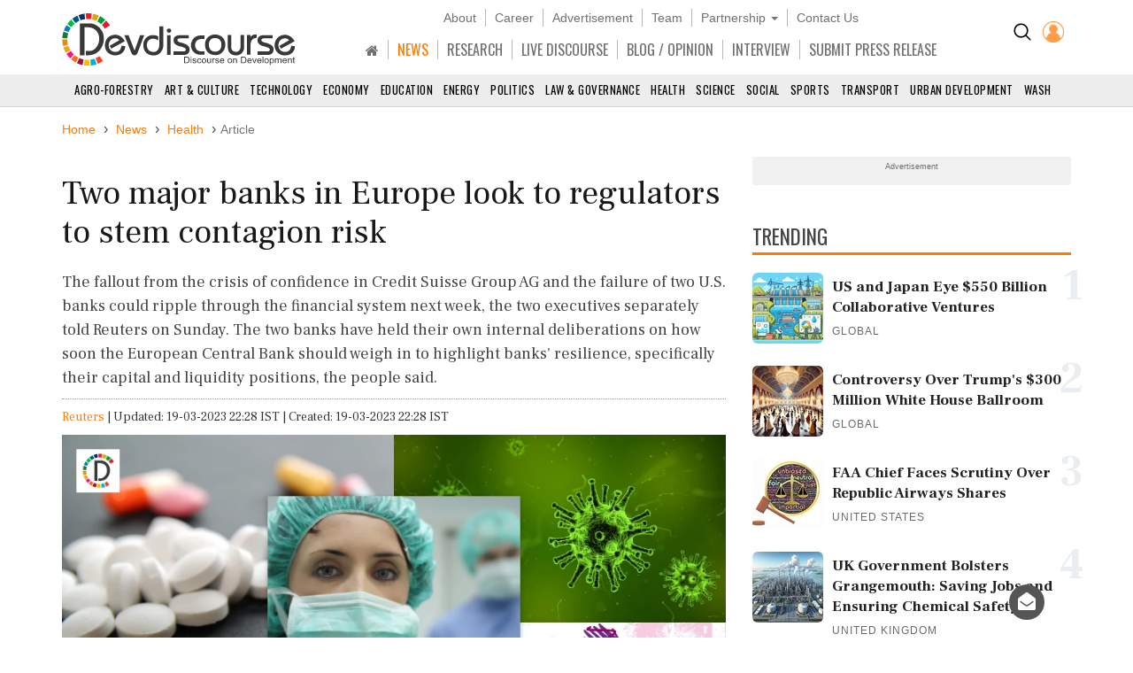

--- FILE ---
content_type: text/html; charset=utf-8
request_url: https://www.devdiscourse.com/article/health/2385646-two-major-banks-in-europe-look-to-regulators-to-stem-contagion-risk
body_size: 19772
content:
<!DOCTYPE html>
<html lang="en" dir="ltr">
<head prefix="og: http://ogp.me/ns# fb: http://ogp.me/ns/fb#">
    <title>Two major banks in Europe look to regulators to stem contagion risk | Health</title>
    <meta http-equiv="Content-Type" content="text/html; charset=UTF-8" />
        <meta name="robots" content="index, follow, noodp, noydir" />    <link rel="dns-prefetch" href="//fonts.googleapis.com" />
    <link rel="preconnect" href="//fonts.googleapis.com" />
    <link rel="dns-prefetch" href="https://www.devdiscourse.com" />
    <link rel="preconnect" href="https://www.devdiscourse.com" />
    <link rel="dns-prefetch" href="https://platform.twitter.com" />
    <link rel="dns-prefetch" href="https://cdn.jsdelivr.net" />
    <link rel="dns-prefetch" href="https://ajax.googleapis.com" />
    <meta name="viewport" content="width=device-width, initial-scale=1.0" />
    <meta http-equiv="X-UA-Compatible" content="IE=edge,chrome=1" />
    <meta name="description" content="The fallout from the crisis of confidence in Credit Suisse Group AG and the failure of two U.S. banks could ripple through the financial system next week, the two executives separately told Reuters on Sunday.  The two banks have held their own internal deliberations on how soon the European Central Bank should weigh in to highlight banks&#39; resilience, specifically their capital and liquidity positions, the people said." />

    <meta name="keywords" content="" />
    <meta name="yandex-verification" content="a0b546ce138f124a" />
    <meta name="msvalidate.01" content="19654C69032AD812D02557896AE33322" />
    <meta name="p:domain_verify" content="62f50ac33a9c9b709aceb7a61fc4ac84" />
    <link rel="apple-touch-icon" sizes="180x180" href="https://www.devdiscourse.com/AdminFiles/Favicon/apple-touch-icon.png" />
    <link rel="icon" type="image/png" sizes="32x32" href="https://www.devdiscourse.com/AdminFiles/Favicon/favicon-32x32.png" />
    <link rel="manifest" href="https://www.devdiscourse.com/AdminFiles/Favicon/manifest.json" />
    <link rel="mask-icon" href="https://www.devdiscourse.com/AdminFiles/Favicon/safari-pinned-tab.svg" color="#ff6a00" />
    <link rel="shortcut icon" href="https://www.devdiscourse.com/AdminFiles/Favicon/favicon-144x144.png" />
    <link rel="alternate" type="application/rss+xml" title="Devdiscourse News" href="http://www.devdiscourse.com/rss/website">
    <meta name="msapplication-TileColor" content="#ffffff" />
    <meta name="msapplication-config" content="https://www.devdiscourse.com/AdminFiles/Favicon/browserconfig.xml" />
    <meta name="theme-color" content="#ffffff" />
        <link rel="amphtml" href="https://www.devdiscourse.com/article/health/2385646-two-major-banks-in-europe-look-to-regulators-to-stem-contagion-risk?amp" />    <link rel="canonical" href="https://www.devdiscourse.com/article/health/2385646-two-major-banks-in-europe-look-to-regulators-to-stem-contagion-risk" />
    <link rel="publisher" href="https://www.facebook.com/devdiscourse" />
    <meta name="news_keywords" content="" />
    <meta itemprop="name" content="Two major banks in Europe look to regulators to stem contagion risk | Health" />
    <meta itemprop="description" content="The fallout from the crisis of confidence in Credit Suisse Group AG and the failure of two U.S. banks could ripple through the financial system next week, the two executives separately told Reuters on Sunday.  The two banks have held their own internal deliberations on how soon the European Central Bank should weigh in to highlight banks&#39; resilience, specifically their capital and liquidity positions, the people said." />
    <meta itemprop="image" content="https://www.devdiscourse.com/remote.axd?https://devdiscourse.blob.core.windows.net/imagegallery/27_06_2019_18_22_44_8556925.png?width=920&format=jpeg" />
    <meta itemprop="thumbnailUrl" href="https://www.devdiscourse.com/remote.axd?https://devdiscourse.blob.core.windows.net/imagegallery/27_06_2019_18_22_44_8556925.png?width=920&format=jpeg" />
    <meta name="twitter:card" content="summary_large_image" />
    <meta name="twitter:site" content="@dev_discourse" />
    <meta name="twitter:creator" content="@dev_discourse" />
    <meta property="fb:app_id" content="253802031818293" />
    <meta property="fb:pages" content="317536492049394" />
    <meta property="og:url" content="https://www.devdiscourse.com/article/health/2385646-two-major-banks-in-europe-look-to-regulators-to-stem-contagion-risk" />
        <meta property="og:type" content="article" />    <meta property="og:title" content="Two major banks in Europe look to regulators to stem contagion risk | Health" />
    <meta property="og:description" content="The fallout from the crisis of confidence in Credit Suisse Group AG and the failure of two U.S. banks could ripple through the financial system next week, the two executives separately told Reuters on Sunday.  The two banks have held their own internal deliberations on how soon the European Central Bank should weigh in to highlight banks&#39; resilience, specifically their capital and liquidity positions, the people said." />
    <meta property="og:image" itemprop="image" content="https://www.devdiscourse.com/remote.axd?https://devdiscourse.blob.core.windows.net/imagegallery/27_06_2019_18_22_44_8556925.png?width=920&format=jpeg" />
    <meta property="og:site_name" content="Devdiscourse" />
    <meta content="600" property="og:image:width">
    <meta content="315" property="og:image:height">
        <meta name="article:author" content="Reuters" />    <meta name="google-site-verification" content="r5Il08wU7uCy8_S_xmSdEukReZIwB9QSMMNM-i-d5AM" />
    <meta name="google-site-verification" content="T2QGF08VVCLWLtsJ-h-jYXkQe8sRf0czEYcgiaTUXi4" />
    
    <meta itemprop="datePublished" content="2023-03-19T22:28:09+05:30">
    <meta itemprop="dateModified" content="2023-03-19T22:28:09+05:30">

    <link rel="stylesheet" href="https://cdn.jsdelivr.net/npm/bootstrap@3.4.1/dist/css/bootstrap.min.css" async />
    <link rel="stylesheet" type="text/css" href="/Content/cssNew?v=qmbNaL8yy1MiMqLaZargCqiAnSxZ9tpv-pyE7k9q6Fg1" />
   <style>body{font-family: 'Frank Ruhl Libre',serif; -webkit-font-smoothing: antialiased; animation: 0s ease 0s 1 normal none running none; transition: all 0.5s ease; -webkit-transition: all 0.5s ease; padding-top: 110px;}#navBtn h1{display: none;}.font-oswald{font-family: 'Oswald',sans-serif; font-weight: 400;}.hovermenu:hover{color: red}.renderBody{outline: transparent}nav.navscrollmenu{background-color: #4d4d4d; overflow-x: auto; overflow-y: hidden; white-space: nowrap; z-index: 500}nav.navscrollmenu .item{display: inline-block}nav.navscrollmenu .dropdown{float: right}.item-right{float: right}.b-l-0{border-left-width: 0}.b-r-0{border-right-width: 0}.sortupIcon{position: absolute; color: #ededed !important; margin-left: 180px; margin-top: -19px}.globeBtn{padding: 20px 14px 14px 14px; cursor: pointer}.globeBtn.active{border-top: 3px solid #ff7b00; padding-top: 18px}.globeBtn:hover{background-color: #777}.header-list > li > a.linkBtn.active, .header-list > li > a.linkBtn:hover{color: #ff7b00;}.login-dropdown{position: absolute; right: 15px; background-color: #fff; min-width: 200px; z-index: 1000; display: none; -webkit-box-shadow: 0 6px 12px rgba(0,0,0,.175); box-shadow: 0 6px 12px rgba(0,0,0,.175); transition: .5s ease; font-family: 'Oswald',sans-serif}.login-dropdown.open{display: block}.login-dropdown li a{display: block; padding: 8px 20px; border-bottom: 1px solid #f1f1f1; clear: both; font-weight: 400; line-height: 1.42857143; color: #333; text-decoration: none; white-space: nowrap}.login-dropdown li a .fa{margin-right: 5px}.login-dropdown li a:hover{text-decoration: none; background-color: #efefef}.header-list > li{border-right: 1px solid #b8b8b8; padding-left: 10px; padding-right: 10px;}.header-list > li:last-child{border-right: 0px solid #b8b8b8;}.header-list > li > a{color: #707070;}.header-cont{position: fixed; width: 100%; z-index: 1000; background-color: #fff; top: 0; padding-top: 10px; border-bottom: 1px solid #d5d5d5;}ul.scrollmenu{font-size: 13px; text-transform: uppercase;}.p-t-10{padding-top: 10px;}.main-nav{font-size: 16px; margin-bottom: 0; margin-top: 15px; font-family: "oswald"}.fg-color{color: #ff6a00;}.font-sans-serif{font-family: sans-serif;}.p-t-15{padding-top: 15px;}.navBtn{padding-right: 10px;}.trend-number{color: #eaeef1; position: absolute; right: 0; z-index: -1; font-size: 50px; line-height: 30px; font-weight: 700;}.trend-title{font-size: 18px; font-weight: 500; line-height: 1.26; color: #333; padding-right: 5px;}.ls-1{letter-spacing: 1px;}.badge-tag{padding: 2px 8px; color: #fff; background-color: #ff7b00; float: right;}@media screen and (max-width:1500px){nav.navscrollmenu .dropdown, .item-right{float: none}}@media(max-width:1024px){.cp-0{padding-left: 0; padding-right: 0;}}@media screen and (max-width:768px){nav.navscrollmenu{padding-left: 35px}.header-cont{padding-top: 0; padding-bottom: 5px;}.cp-0{padding-left: 15px; padding-right: 15px;}}@media screen and (max-width:425px){.login-dropdown{position: absolute; right: 0; width: 100%; background-color: #fff}.infocus-bg-heading{font-size: 22px; padding: 10px 15px;}.trend-title{font-size: 18px}body{padding-top: 63px;}.full-width{width: 100%;}.width-100{width: 100px;}.header-cont .row div{padding-left: 5px; padding-right: 5px;}#regionInputGroup{margin-top: 10px;}}#news-alert{overflow: auto;}#news-alert::-webkit-scrollbar{width: 5px}#news-alert::-webkit-scrollbar-track{background: #f1f1f1}#news-alert::-webkit-scrollbar-thumb{background: #ff7a00}#news-alert::-webkit-scrollbar-thumb:hover{background: #555}</style>
    <link rel="preload" as="style" onload="this.onload=null;this.rel='stylesheet'" href="https://cdnjs.cloudflare.com/ajax/libs/font-awesome/4.7.0/css/font-awesome.min.css" async />
    
</head>
<body>
 <div class="bg-white header-cont"> <div class="container"> <div class="row"> <div class="col-xs-1 col-sm-1 visible-sm visible-xs text-left p-t-10"> <img src="/images/icons/menu-button.png" id="navBtn" class="img-responsive m-t-5" alt="Left Menu"/> </div><div class="col-md-3 col-sm-3 col-xs-4"> <img src="/AdminFiles/Logo/devdiscourse_logo.svg" title="Devdiscourse" alt="International Development News" class="img-responsive devdiscourse_logo" id="logoContainer"/> </div><div class="col-md-1 col-md-push-8 col-sm-2 col-md-offset-0 col-sm-offset-6 col-xs-offset-5 col-xs-2 cp-0 p-t-10"> <ul class="list-inline text-center"> <li class="p-t-5"> <a href="/Home/AdvancedSearch" title="Search"><img src="/images/icons/search_icon.png?width=20&amp;height=20" alt="Search on Devdiscourse"/></a> </li>    <li class="hidden-xs"> <a href="/Account/Login"><img src="/AdminFiles/Logo/loginUser.png?width=24&height=24" title="Devdiscourse Login" alt="User" /></a> </li>
    <li class="dropdown visible-xs-inline font-sans-serif">
        <a href="#" class="dropdown-toggle" data-toggle="dropdown"><img src="/images/icons/menu_dot.png?width=10&height=20&mode=crop" alt="Menu" /></a>
        <ul class="dropdown-menu dropdown-menu-right">
            <li class="item"> <a href="/" title="Home">HOME</a> </li>
            <li class="item"> <a href="/news-analysis" title="News">NEWS</a> </li>
            <li class="item"> <a href="/research" title="Research">RESEARCH</a> </li>
            <li class="item"> <a href="/live-discourse" title="Livediscourse">LIVE DISCOURSE</a> </li>
            <li class="item"> <a href="/blogs" title="Write for us">BLOG / OPINION</a> </li>
            <li class="item"> <a href="/press-release" title="Press Release">SUBMIT PRESS RELEASE</a> </li>
        </ul>
    </li> </ul> </div><div class="col-md-8 col-md-pull-1 col-sm-12 col-xs-12 text-center header-center"> <ul class="list-inline header-list font-sans-serif hidden-sm hidden-xs"> <li> <a href="/aboutus" title="About">About</a> </li><li> <a href="/career" title="Career">Career</a> </li><li> <a href="/advertisewithus" title="Advertisement">Advertisement</a> </li><li> <a href="/aboutus#devteam" title="Team" class="scroll-btn" data-link="devteam">Team</a> </li><li class="dropdown"> <a href="/partners/knowledge-partners" title="Partnership" class="dropdown-toggle" data-toggle="dropdown">Partnership <span class="caret"></span></a> <ul class="dropdown-menu"> <li> <a href="/partners/knowledge-partners">Knowledge Partnership</a> </li><li> <a href="/partners/media-partners">Media Partnership</a> </li></ul> </li><li> <a href="/aboutus#meet" title="Contact Us" class="scroll-btn" data-link="meet">Contact Us</a> </li></ul> <ul class="list-inline header-list main-nav visible-lg visible-md visible-sm hidden-xs"> <li class="item"> <a href="/" title="South Asia" class="linkBtn active"><span class="fa fa-home"></span></a> </li><li class="item"> <a href="/news-analysis" class="linkBtn" title="News" id="newsLink">NEWS</a> </li><li class="item"> <a href="/research" class="linkBtn" title="Research" id="researchLink">RESEARCH</a> </li><li class="item"> <a href="/live-discourse" class="linkBtn" title="Livediscourse" id="livediscourseLink">LIVE DISCOURSE</a> </li><li class="item"> <a href="/blogs" class="linkBtn" title="Analysis / Blog / Opinion" id="blogLink">BLOG / OPINION</a> </li><li class="item"> <a href="/blogs/interview" class="linkBtn" title="Interview" id="interviewLink">INTERVIEW</a> </li><li class="item"> <a href="/press-release" class="linkBtn" title="Press Release" id="pressLink">SUBMIT PRESS RELEASE</a> </li></ul> </div></div></div><div id="NewsSector"> <nav class="container-fluid text-center m-t-10"> <ul class="scrollmenu no-margin"> <li> <a href="/news/agro-forestry" title="AGRO-Forestry">Agro-Forestry</a> </li><li> <a href="/news/art-culture" title="Art &amp; Culture">Art &amp; Culture</a> </li><li> <a href="/news/technology" title="Technology">Technology</a> </li><li> <a href="/news/economy-business" title="Economy & Business">Economy</a> </li><li> <a href="/news/education" title="Education">Education</a> </li><li> <a href="/news/energy-extractives" title="Energy &amp; Extractives">Energy</a> </li><li> <a href="/news/politics" title="Politics">Politics</a> </li><li> <a href="/news/law-governance" title="Law & Governance">Law & Governance</a> </li><li> <a href="/news/health" title="Health">Health</a> </li><li> <a href="/news/science-environment" title="Science & Environment">Science</a> </li><li> <a href="/news/socialgender" title="Social &amp; Gender">Social</a> </li><li> <a href="/news/sports" title="Sports">Sports</a> </li><li> <a href="/news/transport" title="Transport">Transport</a> </li><li> <a href="/news/urban-development" title="Urban Development">Urban Development</a> </li><li> <a href="/news/wash" class="lastSector" title="WASH">WASH</a> </li></ul> </nav> </div></div><div class="renderBody" tabindex="-1"> 

<style>
    .trend-img,.video-cover{background-size:cover;background-position:center}.renderBody a{color:#ff7b00;text-decoration:none}.title{font-size:38px;font-weight:400;color:#181818;line-height:1.18;margin-bottom:0}.section-title3{font-size:23px;line-height:1.6;border-bottom:3px solid #ff7b00;color:#454545;text-transform:uppercase;position:relative;z-index:1;font-family:Oswald,sans-serif;margin-bottom:20px;margin-top:30px;font-weight:400}.article-divider,.btn-connect,.fig-caption,.font-sans-serif{font-family:sans-serif}.sub-title{font-weight:300;line-height:1.5;color:#444}.author-avatar{margin-right:10px}.metadata{margin-top:20px;color:#777}.fig-caption{background-color:#eee;font-size:13px;font-weight:300;line-height:1.33;color:#444;padding:3px 10px}.article-cont ol,.article-cont p,.article-cont ul{color:#111;font-weight:400}.article-cont b,.article-cont strong,.trend-title{font-weight:600}.article-cont table p{margin-top:0;margin-bottom:5px;font-size:18px}.article-cont a{overflow-wrap:break-word;word-wrap:break-word;-ms-word-break:break-all;word-break:break-all;word-break:break-word;-ms-hyphens:auto;-moz-hyphens:auto;-webkit-hyphens:auto;hyphens:auto}.article-cont .bg-highlight+p:first-letter,.article-cont::first-letter{font-size:120px;vertical-align:sub;color:#ff7b00;line-height:70px;margin:15px 10px 10px 0;float:left}.article-cont iframe,.article-cont img{max-width:100%;border:none}.article-cont img{height:auto}.admin-section{position:absolute;padding:10px;background-color:#fff;right:0;border-radius:5px;margin:5px 20px;box-shadow:0 0 5px #cfcfcf}.list-inline>li.list-divider{padding:0}.badge.tag,.renderBody a.tag{line-height:22px;padding:2px 9px;font-family:sans-serif;border-radius:15px;font-size:14px;text-decoration:none;color:rgba(0,0,0,.54);display:block;margin-top:10px;font-weight:400;border:1px solid #888}.left-section{padding:5px 0;color:#777}.social-btn .fa{width:30px;height:30px;background-color:transparent;border:1px solid #666;color:#fff;border-radius:50%;display:inline-block;line-height:30px;text-align:center;font-size:14px}.social-btn .fa.fb{border-color:#3f5d9a;color:#3f5d9a}.social-btn .fa.tw{border-color:#55acee;color:#55acee}.social-btn .fa.ln{border-color:#007ab9;color:#007ab9}.social-btn .fa.wa{border-color:#4caf50;color:#4caf50}.social-btn .fa.yt{border-color:red;color:red}.social-btn:hover .fa.fb{background-color:#3f5d9a;color:#fff}.social-btn:hover .fa.tw{background-color:#55acee;color:#fff}.social-btn:hover .fa.ln{background-color:#007ab9;color:#fff}.social-btn:hover .fa.wa{background-color:#4caf50;color:#fff}.social-btn:hover .fa.yt{background-color:red;color:#fff}.renderBody a.social-btn{color:#555}.also-container{border-top:2px solid #ff7b00;border-bottom:2px solid #ff7b00;background-color:rgba(0,0,0,.02);margin:30px 0;display:flex}.ar-title{padding-left:10px;font-size:23px}.ar-ul{padding-left:30px}.also-title{list-style-type:square;padding:5px 0;font-size:21px}.also-title a{color:#333}.trend-img{background-color:#f1f1f1;padding-bottom:54.9%}.trend-title{margin-top:5px;font-size:17px;line-height:1.39;color:#222}.highlight-containter{border:1px solid #e6e6e6}.highlight-containter h3{margin:0}.highlight-containter ul{font-weight:500;color:#666;list-style:square}.highlight-containter .top-line{width:95%;height:3px;margin-bottom:20px;background-color:#ff6a00}.highlight-containter .bottom-line{width:95%;margin-top:20px;height:3px;background-color:#ff6a00}.video-cover,.video-cover.small{position:relative;background-color:#f1f1f1}.video-cover{padding-bottom:58.3%}.video-cover.small{width:100px;height:90px}.video-cover:before{content:" ";display:block;width:100%;height:100%;position:absolute;background-color:rgba(0,0,0,.5)}.cover-overlay{position:absolute;bottom:0;width:100%;padding:10px}.video-title{font-weight:400;color:#fff;line-height:1.43;margin:0}.video-btn{border:2px solid #fff;display:inline-block;width:44px;height:44px;padding:0 15px;line-height:44px;border-radius:50%;color:#fff;font-size:20px}.video-btn.small{padding:8px 16px}.l-h{line-height:1.43}.list-padding{padding-left:0}.article-divider{margin-top:50px;margin-bottom:50px;border-bottom:2px solid #cdcdcd;font-size:12px;text-transform:uppercase;text-align:center}.article-divider span{background-color:#fff;display:inline-block;color:#373737;padding:2px 5px;border-radius:10px;border:2px solid #373737}.article-divider:after{display:block;margin:auto auto -12px;width:0;height:0;border-left:10px solid transparent;border-right:10px solid transparent;border-top:10px solid #373737}.make-me-sticky{position:-webkit-sticky;position:sticky;top:15px;padding:0 15px}.twitter-tweet{margin-left:auto;margin-right:auto}.instagram-media{margin:15px auto!important}.blockquote{border-top:3px solid #ccc;border-bottom:3px solid #ccc;border-left:none;padding:40px 20px 30px;margin:30px 0}.blockquote h3{font-size:22px}.blockquote:before{content:'“';display:block;text-align:center;position:absolute;margin-top:-47px;font-size:102px}.blockquote footer{font-size:90%;text-align:right}hr.seperator{margin-top:0;margin-bottom:0;border:0;border-top:1px dotted #9a9a9a}.l-h-28{line-height:28px;font-size:15px}.btn-connect.rss .fa,.fg-orange{color:#ff6a00}.btn-connect{color:#fff!important;background-color:#333;border-radius:20px;margin:5px}.btn-connect .fa{padding:5px;border-radius:50%;width:24px;height:24px;background-color:#fff;color:#333}.btn-connect.facebook{background-color:#3f5d9a}.btn-connect.twitter{background-color:#55acee}.btn-connect.linkedin{background-color:#007ab9}.btn-connect.quora{background-color:#b92b27}.btn-connect.youtube{background-color:red}.btn-connect.rss{background-color:#ff6a00}.btn-connect.facebook .fa{color:#3f5d9a}.btn-connect.twitter .fa{color:#55acee}.btn-connect.linkedin .fa{color:#007ab9}.btn-connect.quora .fa{color:#b92b27}.btn-connect.youtube .fa{color:red}.sub-title{font-size:18px}.article-cont ol,.article-cont p,.article-cont ul{font-size:18px;line-height:1.5;margin-top:2rem}.also-container{padding:10px}.container.full-width{margin-top:-20px;padding-left:0;padding-right:0}.share-button-list{float:left}.title-min-height{min-height:100%}.container.mt-minus-30{margin-top:-20px}.video-title{font-size:16px}
</style>
<script type="application/ld+json">
    {
    "@context": "http://schema.org",
    "@type": "NewsArticle",
    "mainEntityOfPage":{
    "@type":"WebPage",
    "@id":"https://www.devdiscourse.com/article/health/2385646-two-major-banks-in-europe-look-to-regulators-to-stem-contagion-risk"
    },
    "headline": "Two major banks in Europe look to regulators to stem contagion risk | Health",
    "keywords":"",
    "articleSection":"health",
    "image": {
        "@type": "ImageObject",
        "url": "https://www.devdiscourse.com/remote.axd?https://devdiscourse.blob.core.windows.net/imagegallery/27_06_2019_18_22_44_8556925.png?width=920",
        "width": 1200,
        "height": 630
    },
    "datePublished": "2023-03-19T22:28:09+05:30",
    "dateModified": "2023-03-19T22:28:09+05:30",
    "author": {
    "@type": "Person",
    "name": "Reuters"
    },
    "publisher": {
    "@type": "Organization",
    "name": "Devdiscourse",
    "logo": {
    "@type": "ImageObject",
    "url": "https://www.devdiscourse.com/AdminFiles/Logo/devdiscourse_news.png"
    },
    "sameAs": ["https://twitter.com/dev_discourse"]
    },
    "description": "At least two major banks in Europe are examining scenarios of contagion in the regions banking sector and are looking to the Federal Reserve and the ECB for stronger signals of support two senior executives close to the discussions told Reuters The fallout from the crisis of confidence in Credit Suisse Group AG and the failure of two US banks could ripple through the financial system next week the two executives separately told Reuters on Sunday"
    }
</script>
<div class="container full-width mt-minus-30">
  
     
</div>
<div class="container">
    <ul class="breadcrumb breadcrumb_new m-t-20" itemscope itemtype="http://schema.org/BreadcrumbList">
        <li itemprop="itemListElement" itemscope="" itemtype="http://schema.org/ListItem"> <a href="/" target="_top" itemprop="item"><span itemprop="name">Home</span></a> <meta itemprop="position" content="1" /> </li>
            <li itemprop="itemListElement" itemscope="" itemtype="http://schema.org/ListItem"> <a href="/news" target="_top" itemprop="item"><span itemprop="name">News</span></a> <meta itemprop="position" content="2" /> </li>

            <li itemprop="itemListElement" itemscope="" itemtype="http://schema.org/ListItem">
                <a href="/news/health" target="_top" itemprop="item"><span itemprop="name" class="text-capitalize">Health</span></a>
                <meta itemprop="position" content="3" />
            </li>

        <li class="active">Article</li>
    </ul> <div class="article-divider clearfix" style="display:none;" data-articleurl="2385646-two-major-banks-in-europe-look-to-regulators-to-stem-contagion-risk" data-articletitle="Two major banks in Europe look to regulators to stem contagion risk"></div><div class="row">
        <div class="col-md-8">
            <article>
                <h1 class="title">Two major banks in Europe look to regulators to stem contagion risk</h1> <h2 class="sub-title">The fallout from the crisis of confidence in Credit Suisse Group AG and the failure of two U.S. banks could ripple through the financial system next week, the two executives separately told Reuters on Sunday.  The two banks have held their own internal deliberations on how soon the European Central Bank should weigh in to highlight banks&#39; resilience, specifically their capital and liquidity positions, the people said.</h2><hr class="seperator" /> <div class="m-b-10 m-t-10">
 <span><a href="/reuters-stories">Reuters</a></span> <span class="list-divider"> | </span><span>Updated: 19-03-2023 22:28 IST | Created: 19-03-2023 22:28 IST</span>
</div><figure class="figure"> <picture> <source srcset="https://www.devdiscourse.com/remote.axd?https://devdiscourse.blob.core.windows.net/imagegallery/27_06_2019_18_22_44_8556925.png?width=920&format=webp" type="image/webp"> <source srcset="https://www.devdiscourse.com/remote.axd?https://devdiscourse.blob.core.windows.net/imagegallery/27_06_2019_18_22_44_8556925.png?width=920&format=jpeg" type="image/jpeg"> <img data-src="https://devdiscourse.blob.core.windows.net/imagegallery/27_06_2019_18_22_44_8556925.png" src="https://devdiscourse.blob.core.windows.net/imagegallery/27_06_2019_18_22_44_8556925.png" class="img-responsive lazyload" alt="Two major banks in Europe look to regulators to stem contagion risk" /> </picture> <figcaption class="fig-caption"> </figcaption> </figure><section class="left-section clearfix">
<ul class="list-inline no-margin share-button-list">
        <li class="l-h-28">SHARE</li>
        <li> <a class="social-btn" aria-label="Share on Facebook" onclick="window.open('https://www.facebook.com/sharer/sharer.php?u=https://www.devdiscourse.com/article/health/2385646-two-major-banks-in-europe-look-to-regulators-to-stem-contagion-risk', 'facebook_share','height=320, width=640, toolbar=no, menubar=no, scrollbars=no, resizable=no, location=no, directories=no, status=no');" href="javascript:void(0);" title="Share on Facebook"> <span class="fa fa-facebook fb"></span> </a> </li>
        <li> <a class="social-btn" aria-label="Share on Twitter" onclick="window.open('http://twitter.com/share?url=https://www.devdiscourse.com/article/health/2385646-two-major-banks-in-europe-look-to-regulators-to-stem-contagion-risk&amp;text=Two+major+banks+in+Europe+look+to+regulators+to+stem+contagion+risk', 'facebook_share', 'height=320, width=640, toolbar=no, menubar=no, scrollbars=no, resizable=no, location=no, directories=no, status=no');" href="javascript:void(0);" title="share on Twitter"> <span class="fa fa-twitter tw"></span> </a> </li>
        <li> <a class="social-btn" aria-label="Share on LinkedIn" onclick="window.open('https://www.linkedin.com/shareArticle?mini=true&url=https://www.devdiscourse.com/article/health/2385646-two-major-banks-in-europe-look-to-regulators-to-stem-contagion-risk&title=Two+major+banks+in+Europe+look+to+regulators+to+stem+contagion+risk&summary=The+fallout+from+the+crisis+of+confidence+in+Credit+Suisse+Group+AG+and+the+failure+of+two+U.S.+banks+could+ripple+through+the+financial+system+next+week%2c+the+two+executives+separately+told+Reuters+on+Sunday.++The+two+banks+have+held+their+own+internal+deliberations+on+how+soon+the+European+Central+Bank+should+weigh+in+to+highlight+banks%27+resilience%2c+specifically+their+capital+and+liquidity+positions%2c+the+people+said.&source=devdiscourse.com', 'linkedIn_share', 'height=620, width=400, toolbar=no, menubar=no, scrollbars=no, resizable=no, location=no, directories=no, status=no');" href="javascript:void(0);" target="_blank" title="Share on LinkedIn"> <span class="fa fa-linkedin ln"></span> </a> </li>
        <li> <a class="social-btn" aria-label="Subscribe on Youtube" rel="noopener" href="https://www.youtube.com/channel/UC28dlbVXA88OyB83dM8BEYg?sub_confirmation=1" target="_blank" title="Subscribe on Youtube"> <span class="fa fa-youtube yt"></span> </a> </li>
    </ul>
</section> <hr class="seperator m-b-20" /> <section class="article-cont">
    <p>At least two major banks in Europe are examining scenarios of contagion in the region's banking sector and are looking to the Federal Reserve and the ECB for stronger signals of support, two senior executives close to the discussions told Reuters. The fallout from the crisis of confidence in Credit Suisse Group AG and the failure of two U.S. banks could ripple through the financial system next week, the two executives separately told Reuters on Sunday.</p><p>The two banks have held their own internal deliberations on how soon the European Central Bank should weigh in to highlight banks' resilience, specifically their capital and liquidity positions, the people said. A focus of these internal discussions is whether such statements might create even more alarm if they are made too soon, the people said.</p><p>The executives said that their banks and the sector are well capitalised and liquidity is strong, but they fear that the crisis of confidence will sweep up more lenders. One of the executives said the Federal Reserve might have to move first as the failures of Silicon Valley Bank and Signature Bank in the United States earlier this month triggered the concerns in Europe.</p><p>The ECB declined to comment. The Fed had no comment. A further selloff in banks could erode confidence depositors have in their lenders. Since the U.S. banks' collapse, savers have been moving funds to bigger lenders in a flight to safety that undermines the sector's ability to lend.</p><p>In Europe, companies still rely mostly on bank loans to fund their growth, meaning the real economy is more sensitive to banks. The ECB on Thursday stuck with plans for a half-point rate rise to contain inflation. But it stressed it was monitoring market tensions and would respond as necessary to preserve price stability and financial stability in the currency bloc.</p><p>As one of 30 global systemically important banks, Credit Suisse's problems could affect the entire financial system, industry executives have said. U.S. and European banking stocks have slid 22% and 17% respectively so far in March, putting them on track for their biggest monthly drops since March 2020 when the COVID-19 crisis rattled markets.</p><p>As regulators try to stop the loss of confidence in Credit Suisse before markets reopen on Monday, one source said the talks with UBS Group AG are encountering significant obstacles, and 10,000 jobs may have to be cut if the two banks combine, Reuters reported. The Swiss lender last week became the first global bank to receive an emergency liquidity line since the financial crisis.</p><p>In a sign of further strain, a coalition of midsize U.S. banks, Mid-Size Bank Coalition of America (MBCA), has asked regulators to extend FDIC insurance to all deposits for the next two years, Bloomberg News reported on Saturday citing an MBCA letter to regulators. The letter said that extending insurance will stop the exodus of deposits from smaller banks, in turn helping to stabilise the banking sector, the report said.</p><p>The U.S., UK and Swiss central banks all hold scheduled meetings this week. Despite still high inflation, the banking turmoil has forced traders to rapidly re-price expectations for further rates hikes as overly high interest rates can cause a fall in demands for new loans, damaging banks' profits.</p><p>Markets price just a 60% chance of a quarter point rate hike at the Fed's meeting this week, a sharp turnaround from expectations for a bigger half-point move earlier this month. (Additional reporting by Balazs Koranyi, Dan Burns and Iain Withers. Writing by Dhara Ranasinghe; Editing by Paritosh Bansal and Barbara Lewis)</p>
        <p>(This story has not been edited by Devdiscourse staff and is auto-generated from a syndicated feed.)</p>
</section>        <button onclick="reset('https://www.devdiscourse.com/Article/2385646-two-major-banks-in-europe-look-to-regulators-to-stem-contagion-risk',2385646);" class="btn btn-default btn-lg m-b-20 m-t-20 btn-block"> <img src="/images/icons/comment_bubble.svg" alt="comments" /> POST / READ COMMENTS </button> <section id="art_2385646" class="commentbox"> <div id="disqus_thread" style="display:none;"> <img data-src="/images/icons/disqus_loader.svg" class="center-block lazy" /> </div></section>
    </article> <div id="NewsNews"></div>
</div><div class="col-md-4">
<div class="advertisement-area"> <div class="advertisement-title">Advertisement</div> </div>    <section class="clearfix m-t-10">
        <h2 class="section-title3"> <span>TRENDING</span> </h2>

<div class="media p-b-10"> <span class="trend-number">1</span> <div class="media-left"> <a href="/article/headlines/3732689-us-and-japan-eye-550-billion-collaborative-ventures"> <img class="img-rounded lazy" data-src="/remote.axd?https://devdiscourse.blob.core.windows.net/aiimagegallery/22_05_2025_14_12_23_4143645.png?width=80&height=80&format=jpg&mode=crop" src="/Content/transparent.png?width=80&amp;height=80&amp;format=jpg&amp;mode=crop" alt="US and Japan Eye $550 Billion Collaborative Ventures" /> </a> </div><div class="media-body"> <a href="/article/headlines/3732689-us-and-japan-eye-550-billion-collaborative-ventures" title="US and Japan Eye $550 Billion Collaborative Ventures" class="text-decoration"> <h4 class="media-heading trend-title">US and Japan Eye $550 Billion Collaborative Ventures</h4> </a> <small class="media-meta font-sans-serif ls-1 text-uppercase text-muted"> Global</small> </div></div><div class="media p-b-10"> <span class="trend-number">2</span> <div class="media-left"> <a href="/article/politics/3732688-controversy-over-trumps-300-million-white-house-ballroom"> <img class="img-rounded lazy" data-src="/remote.axd?https://devdiscourse.blob.core.windows.net/aiimagegallery/31_07_2025_17_47_10_5771773.png?width=80&height=80&format=jpg&mode=crop" src="/Content/transparent.png?width=80&amp;height=80&amp;format=jpg&amp;mode=crop" alt="Controversy Over Trump&#39;s $300 Million White House Ballroom" /> </a> </div><div class="media-body"> <a href="/article/politics/3732688-controversy-over-trumps-300-million-white-house-ballroom" title="Controversy Over Trump&#39;s $300 Million White House Ballroom" class="text-decoration"> <h4 class="media-heading trend-title">Controversy Over Trump&#39;s $300 Million White House Ballroom</h4> </a> <small class="media-meta font-sans-serif ls-1 text-uppercase text-muted"> Global</small> </div></div><div class="media p-b-10"> <span class="trend-number">3</span> <div class="media-left"> <a href="/article/law-order/3732686-faa-chief-faces-scrutiny-over-republic-airways-shares"> <img class="img-rounded lazy" data-src="/remote.axd?https://devdiscourse.blob.core.windows.net/imagegallery/03_03_2020_19_07_11_3625933.jpg?width=80&height=80&format=jpg&mode=crop" src="/Content/transparent.png?width=80&amp;height=80&amp;format=jpg&amp;mode=crop" alt="FAA Chief Faces Scrutiny Over Republic Airways Shares" /> </a> </div><div class="media-body"> <a href="/article/law-order/3732686-faa-chief-faces-scrutiny-over-republic-airways-shares" title="FAA Chief Faces Scrutiny Over Republic Airways Shares" class="text-decoration"> <h4 class="media-heading trend-title">FAA Chief Faces Scrutiny Over Republic Airways Shares</h4> </a> <small class="media-meta font-sans-serif ls-1 text-uppercase text-muted"> United States</small> </div></div><div class="media p-b-10"> <span class="trend-number">4</span> <div class="media-left"> <a href="/article/headlines/3732685-uk-government-bolsters-grangemouth-saving-jobs-and-ensuring-chemical-safety"> <img class="img-rounded lazy" data-src="/remote.axd?https://devdiscourse.blob.core.windows.net/aiimagegallery/02_07_2024_10_20_11_6721818.png?width=80&height=80&format=jpg&mode=crop" src="/Content/transparent.png?width=80&amp;height=80&amp;format=jpg&amp;mode=crop" alt="UK Government Bolsters Grangemouth: Saving Jobs and Ensuring Chemical Safety" /> </a> </div><div class="media-body"> <a href="/article/headlines/3732685-uk-government-bolsters-grangemouth-saving-jobs-and-ensuring-chemical-safety" title="UK Government Bolsters Grangemouth: Saving Jobs and Ensuring Chemical Safety" class="text-decoration"> <h4 class="media-heading trend-title">UK Government Bolsters Grangemouth: Saving Jobs and Ensuring Chemical Safety</h4> </a> <small class="media-meta font-sans-serif ls-1 text-uppercase text-muted"> United Kingdom</small> </div></div>
        <div style="display:none;"><a href="https://wiobs.com/">WIOBS</a></div>
    </section>
    <section class="clearfix m-t-10">
        <h2 class="section-title3"> <span>OPINION / BLOG / INTERVIEW</span> </h2>

<a href="/article/health/3733022-why-cutting-emissions-is-one-of-the-strongest-public-health-tools-in-europe-today" class="text-decoration">
    
    <div class="row m-b-20">
        <div class="col-md-12 col-sm-5">
            <div class="trend-img lazy lazyload" data-src="/remote.axd?https://devdiscourse.blob.core.windows.net/devnews/17_12_2025_13_34_50_5654406.png?width=320&height=240&mode=crop"></div>
        </div>
        <div class="col-md-12 col-sm-7">
            <h4 class="fg-black no-margin f-18 l-h">Why Cutting Emissions Is One of the Strongest Public Health Tools in Europe Today</h4>
        </div>
    </div>
</a>
<a href="/article/other/3733019-haiti-shows-macroeconomic-discipline-under-imf-program-despite-crisis-violence-and-shocks" class="text-decoration">
    
    <div class="row m-b-20">
        <div class="col-md-12 col-sm-5">
            <div class="trend-img lazy lazyload" data-src="/remote.axd?https://devdiscourse.blob.core.windows.net/devnews/17_12_2025_13_31_41_6781153.png?width=320&height=240&mode=crop"></div>
        </div>
        <div class="col-md-12 col-sm-7">
            <h4 class="fg-black no-margin f-18 l-h">Haiti Shows Macroeconomic Discipline Under IMF Program Despite Crisis, Violence, and Shocks</h4>
        </div>
    </div>
</a>
<a href="/article/other/3732780-amplifying-inclusive-insider-mediation-why-women-and-youth-are-essential-to-lasting-peace" class="text-decoration">
    
    <div class="row m-b-20">
        <div class="col-md-12 col-sm-5">
            <div class="trend-img lazy lazyload" data-src="/remote.axd?https://devdiscourse.blob.core.windows.net/devnews/17_12_2025_09_56_24_4376954.png?width=320&height=240&mode=crop"></div>
        </div>
        <div class="col-md-12 col-sm-7">
            <h4 class="fg-black no-margin f-18 l-h">Amplifying Inclusive Insider Mediation: Why Women and Youth Are Essential to Lasting Peace</h4>
        </div>
    </div>
</a>
<a href="/article/health/3732774-the-silent-health-crisis-chronic-diseases-and-the-urgent-need-to-reform-primary-care-in-east-asia" class="text-decoration">
    
    <div class="row m-b-20">
        <div class="col-md-12 col-sm-5">
            <div class="trend-img lazy lazyload" data-src="/remote.axd?https://devdiscourse.blob.core.windows.net/devnews/17_12_2025_09_49_39_5332628.png?width=320&height=240&mode=crop"></div>
        </div>
        <div class="col-md-12 col-sm-7">
            <h4 class="fg-black no-margin f-18 l-h">The Silent Health Crisis: Chronic Diseases and the Urgent Need to Reform Primary Care in East Asia</h4>
        </div>
    </div>
</a>

    </section>
    <section class="m-t-10" id="video_section">
        <h2 class="section-title3"> <span>DevShots</span> </h2>
    </section>
    <section class="clearfix m-t-10">
        <h2 class="section-title3"> <span>Latest News</span> </h2>
<ul class="ar-ul">
        <li class="also-title">
            <h3 class="f-18 no-margin font-normal l-h">
                <a href="/article/business/3734566-rohit-markan-takes-helm-of-contitechs-apac-industrial-solutions" class="text-decoration">
                    Rohit Markan Takes Helm of ContiTech&#39;s APAC Industrial Solutions
                </a>
            </h3>
        </li>
        <li class="also-title">
            <h3 class="f-18 no-margin font-normal l-h">
                <a href="/article/entertainment/3734565-court-releases-dileeps-passport-after-acquittal-in-actress-assault-case" class="text-decoration">
                    Court Releases Dileep&#39;s Passport After Acquittal in Actress Assault Case
                </a>
            </h3>
        </li>
        <li class="also-title">
            <h3 class="f-18 no-margin font-normal l-h">
                <a href="/article/business/3734564-tragedy-unfolds-in-jharkhand-fatal-trailer-accident-claims-three-lives" class="text-decoration">
                    Tragedy Unfolds in Jharkhand: Fatal Trailer Accident Claims Three Lives
                </a>
            </h3>
        </li>
        <li class="also-title">
            <h3 class="f-18 no-margin font-normal l-h">
                <a href="/article/politics/3734563-russia-warns-us-on-potential-venezuelan-missteps" class="text-decoration">
                    Russia Warns U.S. on Potential Venezuelan Missteps
                </a>
            </h3>
        </li>
</ul>
    </section>
    <div class="clearfix m-t-10"> <div class="bg-highlight p-t-10 p-b-10"> <div id="carousel-example-generic" class="carousel slide custom-carousel" data-ride="carousel"> <div class="carousel-inner" role="listbox"> <div class="item active"> <a href="https://play.google.com/store/apps/details?id=com.visionri.devdiscourse" target="_blank" title="Devdiscourse - Download our App" rel="noreferrer"><img src="/AdminFiles/Ads/devdiscourse_app_300x300.jpg" class="img-responsive" /></a> </div><div class="item"> <a href="https://visionri.com/Home/IdeaME" target="_blank" title="IDEA-ME" rel="noreferrer"> <img data-src="/AdminFiles/Ads/idea_me_300x300.jpg" class="img-responsive lazy" /> </a> </div><div class="item"> <a href="https://visionri.com/Home/IdeaKM" target="_blank" title="IDEA-KM" rel="noreferrer"> <img data-src="/AdminFiles/Ads/idea_km_300x300.jpg" class="img-responsive lazy" /> </a> </div><div class="item"> <a href="https://visionri.com/Home/Vithi" target="_blank" title="Vithi" rel="noreferrer"> <img data-src="/AdminFiles/Ads/vithi_300x300.jpg" class="img-responsive lazy" /> </a> </div><div class="item"> <a href="https://visionri.com/Home/Vyapad" target="_blank" title="Vyapad" rel="noreferrer"> <img data-src="/AdminFiles/Ads/vyapad_300x300.jpg" class="img-responsive lazy" /> </a> </div><div class="item"> <a href="https://visionri.com/Home/Vyoma" target="_blank" title="Vyoma" rel="noreferrer"> <img data-src="/AdminFiles/Ads/vyoma_300x300.jpg" class="img-responsive lazy" /> </a> </div></div></div></div> </div>
    <section class="clearfix m-t-10">
        <h2 class="section-title3"> <span>Connect us on</span> </h2>
        <a target="_blank" href="https://www.facebook.com/devdiscourse" rel="noreferrer" aria-label="Devdiscourse Facebook Page" class="btn btn-connect facebook">
            <span class="fa fa-facebook" aria-hidden="true"></span> Facebook
        </a> <a target="_blank" href="https://twitter.com/dev_discourse" rel="noreferrer" aria-label="Devdiscourse Twitter Page" class="btn btn-connect twitter"><span class="fa fa-twitter" aria-hidden="true"></span> Twitter</a> <a target="_blank" href="https://www.linkedin.com/showcase/dev_discourse/" rel="noreferrer" aria-label="Devdiscourse LinkedIn Page" class="btn btn-connect linkedin"><span class="fa fa-linkedin" aria-hidden="true"></span> LinkedIn</a> <a target="_blank" href="https://www.quora.com/profile/DevDiscourse" rel="noreferrer" aria-label="Devdiscourse Quora Page" class="btn btn-connect quora"><span class="fa fa-quora" aria-hidden="true"></span> Quora</a> <a target="_blank" href="https://www.youtube.com/channel/UC28dlbVXA88OyB83dM8BEYg?sub_confirmation=1" rel="noreferrer" aria-label="Subscribe on Youtube" class="btn btn-connect youtube"><span class="fa fa-youtube" aria-hidden="true"></span> Youtube</a> <a target="_blank" href="https://news.google.com/publications/CAAqBwgKMMDbhQsw7_-CAw?hl=en-AU&gl=AU&ceid=AU%3Aen" rel="noreferrer" aria-label="Subscribe on Google News" class="btn btn-connect facebook"> <img src="/images/icons/google_news.svg" /> Google News </a> <a target="_blank" href="http://feeds.feedburner.com/devdiscourse/NCFS" rel="noreferrer" aria-label="Devdiscourse RSS Feed" class="btn btn-connect rss"><span class="fa fa-rss" aria-hidden="true"></span> RSS</a>
    </section>
</div>
</div>
</div>
 </div><div class="feedbackPopup"> <div class="f-18"> Give Feedback <span class="fa fa-times pull-right" id="cancelPopup"></span> </div><div class="m-t-10"> <label class="control-label" for="fuser">Name</label> <input type="text" class="form-control" id="fuser" placeholder="Enter your name"/> </div><div class="m-t-20"> <label class="control-label" for="femail">Email</label> <input type="text" class="form-control" id="femail" placeholder="Enter your email"/> </div><div class="m-t-20"> <label class="control-label" for="fmessage">Message</label><textarea class="form-control" id="fmessage" placeholder="Enter your message"></textarea> </div><div class="m-t-20"> <button type="button" class="btn btn-primary btn-block" id="submitFeedBtn">Submit</button> </div></div><button type="button" id="myBtn" class="floating-btn" title="Back to Top"><span class="fa fa-angle-up fa-2x" style="margin-top:-3px"></span></button> <button type="button" id="feedbackBtn" class="hidden-xs floating-btn" title="Give Feedback"><span class="fa fa-envelope-open"></span></button> <div class="bg-white p-t-20"> <div class="footer"> <div class="footer-head bg-highlight"> <div class="container-fluid"> <div class="row"> <div class="col-md-6 col-md-offset-1 col-sm-offset-0 col-sm-12 text-center"> <ul class="nav navbar-nav"> <li> <a href="/" title="Home">HOME</a> </li><li> <a href="/aboutus" title="About Us">ABOUT</a> </li><li> <a href="/career" title="Career">CAREER</a> </li><li> <a href="/advertisewithus" title="Advertisement">ADVERTISEMENT</a> </li><li> <a href="/aboutus#devteam" title="Team">TEAM</a> </li><li> <a href="/partners/knowledge-partners" title="Knowwledge Partnership">KNOWLEDGE PARTNERSHIP</a> </li><li> <a href="/partners/media-partners" title="Media Partnership">MEDIA PARTNERSHIP</a> </li><li> <a href="/internship" title="Internship with Devdiscourse">INTERNSHIP</a> </li><li> <a href="/aboutus#meet" title="Contact Us">CONTACT US</a> </li></ul> </div><div class="col-md-4 col-sm-12 text-right"> <div class="form-inline" style="text-align:left;"> <span>Subscribe to our Newsletter &nbsp;</span> <div class="input-group"> <input type="text" class="form-control b-left-r b-r-0" aria-label="Subscribe For Email" id="subscribeEmail" placeholder="Email*"> <div class="input-group-btn"> <button class="btn btn-primary b-right-r b-l-0" id="subscribeBtn" type="button"> SUBSCRIBE </button> </div></div></div></div></div></div></div> <div class="footer-body"> <div class="container"> <div class="row" style="margin-top:0;"> <div class="col-md-4 col-sm-8 col-xs-12"> <div class="footer-menu"> <h4>SECTORS</h4> <div id="footer-sector" class="row"> <div class="col-xs-6"> <ul> <li> <a href="/news/agro-forestry" title="AGRO-Forestry">Agro-Forestry</a> </li><li> <a href="/news/art-culture" title="Art & Culture">Art &amp; Culture</a> </li><li> <a href="/news/technology" title="Technology">Technology</a> </li><li> <a href="/news/economy-business" title="Economy & Business">Economy & Business</a> </li><li> <a href="/news/education" title="Education">Education</a> </li><li> <a href="/news/energy-extractives" title="Energy &amp; Extractives">Energy &amp; Extractives</a> </li><li> <a href="/news/politics" title="Politics">Politics</a> </li></ul> </div><div class="col-xs-6"> <ul> <li> <a href="/news/law-governance" title="Law & Governance">Law & Governance</a> </li><li> <a href="/news/health" title="Health">Health</a> </li><li> <a href="/news/science-environment" title="Science & Environment">Science & Environment</a> </li><li> <a href="/news/socialgender" title="Social &amp; Gender">Social &amp; Gender</a> </li><li> <a href="/news/sports" title="Sports">Sports</a> </li><li> <a href="/news/transport" title="Transport">Transport</a> </li><li> <a href="/news/urban-development" title="Urban Development">Urban Development</a> </li><li> <a href="/news/wash" title="WASH">WASH</a> </li></ul> </div></div></div></div><div class="col-md-2 col-sm-4 col-xs-12"> <div class="footer-menu"> <h4>EDITIONS</h4> <div> <ul> <li> <a href="/pacific">Pacific</a> </li><li> <a href="/south-asia">South Asia</a> </li><li> <a href="/south-east-asia">East and South East Asia</a> </li><li> <a href="/europe-central-asia">Europe and Central Asia</a> </li><li> <a href="/central-africa">Central Africa</a> </li><li> <a href="/east-africa">East Africa</a> </li><li> <a href="/southern-africa">Southern Africa</a> </li><li> <a href="/west-africa">West Africa</a> </li><li> <a href="/middle-east-north-africa">Middle East and North Africa</a> </li><li> <a href="/north-america">North America</a> </li><li> <a href="/latin-america">Latin America and Caribbean</a> </li></ul> </div></div></div><div class="col-md-4 col-sm-8 col-xs-12"> <div class="footer-menu"> <h4>OTHER LINKS</h4> <div class="row"> <div class="col-xs-6"> <ul> <li class="text-align"> <a href="/Writeforus" class="tags">Write for us</a> </li><li class="text-align"> <a href="/press-release" class="tags">Submit Press Release</a> </li><li class="text-align"> <a href="/blogs" class="tags">Opinion / Blog / Analysis</a> </li><li class="text-align"> <a href="/stories/business" class="tags">Business News</a> </li><li class="text-align"> <a href="/stories/entertainment" class="tags">Entertainment News</a> </li><li class="text-align"> <a href="/stories/technology" class="tags">Technology News</a> </li></ul> </div><div class="col-xs-6"> <ul> <li class="text-align"> <a href="/stories/law-order" class="tags">Law-order News</a> </li><li class="text-align"> <a href="/stories/lifestyle" class="tags">Lifestyle News</a> </li><li class="text-align"> <a href="/stories/national" class="tags">National News</a> </li><li class="text-align"> <a href="/stories/international" class="tags">International News</a> </li><li class="text-align"> <a href="/stories/headlines" class="tags">Headlines</a> </li><li class="text-align"> <a href="/stories/other" class="tags">Other</a> </li></ul> </div></div></div></div><div class="col-md-2 col-sm-4 col-xs-12"> <div class="footer-menu"> <h4>OTHER PRODUCTS</h4> <div> <ul> <li> <a href="http://www.visionri.com/Home/Vithi" rel="noreferrer" title="VITHI - Road Asset Management System" target="_blank">VITHI</a> </li><li> <a href="http://www.visionri.com/Home/Vyoma" rel="noreferrer" title="VYOMA - Water Asset Management System" target="_blank">VYOMA</a> </li><li> <a href="http://www.visionri.com/Home/Vyapad" rel="noreferrer" title="VYAPAD - Sustaintable Road Crash Data Management System" target="_blank">VYAPAD</a> </li><li> <a href="http://www.visionri.com/Home/IdeaKM" rel="noreferrer" title="IDEA - Knowledge Management Syatem" target="_blank">IDEA-KM</a> </li><li> <a href="http://www.visionri.com/Home/IdeaME" rel="noreferrer" title="IDEA - Monitoring and Evalution" target="_blank">IDEA-M&E</a> </li></ul> </div><h4>CONNECT</h4> <div> <ul class="list-inline connect-list"> <li> <a target="_blank" href="https://www.facebook.com/devdiscourse" rel="noreferrer" aria-label="Devdiscourse Facebook Page"><span class="fa fa-facebook" aria-hidden="true"></span></a> </li><li> <a target="_blank" href="https://twitter.com/dev_discourse" rel="noreferrer" aria-label="Devdiscourse Twitter Page"><span class="fa fa-twitter" aria-hidden="true"></span></a> </li><li> <a target="_blank" href="https://www.linkedin.com/showcase/dev_discourse/" rel="noreferrer" aria-label="Devdiscourse LinkedIn Page"><span class="fa fa-linkedin" aria-hidden="true"></span></a> </li><li> <a target="_blank" href="https://www.quora.com/profile/DevDiscourse" rel="noreferrer" aria-label="Devdiscourse Quora Page"><span class="fa fa-quora" aria-hidden="true"></span></a> </li><li> <a target="_blank" href="http://feeds.feedburner.com/devdiscourse/NCFS" rel="noreferrer" aria-label="Devdiscourse RSS Feed"><span class="fa fa-rss" aria-hidden="true"></span></a> </li></ul> </div></div></div></div></div></div><div class="p-20 clearfix"> <img src="/AdminFiles/Logo/devdiscourse_logo.svg" width="200" height="45" title="Devdiscourse" alt="Devdiscourse" class="center-block img-responsive" /> </div><div class="clearfix container text-center m-t-10"> <p id="footer-text"> Email: info@devdiscourse.com <br />Phone: +91-720-6444012, +91-7027739813, 14, 15 </p></div><div class="clearfix text-center footer-link m-t-10 bg-highlight"> <span><a href="http://www.visionri.com" target="_blank" rel="noreferrer" title="VisionRI Connexion Services Private Limited"> VisionRI</a></span> | <span><a href="/home/disclaimer" title="Disclaimer">Disclaimer</a></span> | <span><a href="/home/privacypolicy" title="Terms & Conditions">Terms of use </a></span> | <span><a href="/home/privacypolicy#use" title="Privacy Policy">Privacy Policy</a></span> <p class="no-margin">© Copyright 2025</p></div></div> </div>
    <script src="https://ajax.googleapis.com/ajax/libs/jquery/3.5.1/jquery.min.js"></script>
    <script src="https://cdn.jsdelivr.net/npm/bootstrap@3.4.1/dist/js/bootstrap.min.js"></script> <script src="/bundles/bootstrap?v=ZRM84GXjr5hOlNWXLq6KdmCpJw5M0cIm9_mWItBzCS41"></script>
 
    <script type="text/javascript">
var _ismobile = false;  var _sector = '2'; var _region = 'Global Edition'; var label = 'health' == "" ? "agency-wire" : 'health'; var _id = '6e730e28-4eb5-4084-aac5-2e3ba2cefa80'; var skip = -1; var inCallback = !1; var newsId = '2385646'; var newsUrl = '/article/health/2385646-two-major-banks-in-europe-look-to-regulators-to-stem-contagion-risk'; var news_image_url = 'https://www.devdiscourse.com/remote.axd?https://devdiscourse.blob.core.windows.net/imagegallery/27_06_2019_18_22_44_8556925.png?width=920'; var news_title = 'Two major banks in Europe look to regulators to stem contagion risk'; var news_country = ''; var published = '2023-03-19T22:28:09+05:30'; var bannerArr = ["/AdminFiles/COE/pharma_728x90.jpg", "/AdminFiles/COE/retail_728x90.jpg", "/AdminFiles/COE/supply_chain_728x90.jpg", "/AdminFiles/COE/telehealth_728x90.jpg", "/AdminFiles/COE/workplace_728x90.jpg", "/AdminFiles/Ads/Banner/vithi_banner2.jpg", "/AdminFiles/Ads/Banner/IDEA_kms_banner.jpg", "/AdminFiles/Ads/Banner/natural_resourse_banner.jpg", "/AdminFiles/Ads/Banner/transport_banner.png"]; var mobileBannerArr = [ "/AdminFiles/COE/pharma_300x300.jpg", "/AdminFiles/COE/retail_300x300.jpg", "/AdminFiles/COE/supply_chain_300x300.jpg", "/AdminFiles/COE/telehealth_300x300.jpg", "/AdminFiles/COE/workplace_300x300.jpg", "/AdminFiles/Ads/Banner/vithi_mobile.jpg", "/AdminFiles/Ads/Banner/IDEA_kms_mobile.jpg", "/AdminFiles/Ads/Banner/natural_resourse_mobile.jpg", "/AdminFiles/Ads/Banner/transport_mobile.jpg"]; var urlLinkArr = ["https://www.visionri.com/insight/13-pharma-post-covid-19-reducing-political-clout-can-alter-business-models", "https://www.visionri.com/insight/14-retail-post-covid-19-knocking-down-persistent-barriers-to-change", "https://www.visionri.com/insight/15--supply-chains-post-covid-19-disruptions-to-accelerate-long-pending-revamping", "https://www.visionri.com/insight/16-telehealth-post-covid-19-breaking-stereotypes-and-embracing-the-potential-of-technology", "https://www.visionri.com/insight/17--workplaces-post-covid-19-tech-innovations-to-catalyse-a-remote-working-culture", "http://visionri.com/Home/Vithi", "http://www.visionri.com/Home/IdeaKM", "http://visionri.com/Markets/NaturalResourceManagement", "http://visionri.com/Markets/Transport"]; $(".linkBtn").removeClass("active"), $('#newsLink').addClass("active");var initHeight = 10; var _isAdmin = false; function twitterLoaded() { twttr.events.bind('loaded', function (event) {  }) }</script>
    <script src="/Scripts/article_new.js"></script>
    <script type="text/javascript">var disqus_shortname = 'www-devdiscourse-com-1'; var disqus_url = ''; var disqus_config = function () { this.language = "en"; }; var reset = function (newUrl, data_id) { if (typeof DISQUS === "undefined") { $('#disqus_thread').show(); var dsq = document.createElement('script'); dsq.type = 'text/javascript'; /*dsq.async=true;*/ dsq.src = 'https://' + disqus_shortname + '.disqus.com/embed.js'; (document.getElementsByTagName('head')[0] || document.getElementsByTagName('body')[0]).appendChild(dsq); } else { $('.commentbox').html(''); $('#art_' + data_id).html('<div id="disqus_thread"></div>'); DISQUS.reset({ reload: true, config: function () { this.page.identifier = __newId; this.page.url = newUrl; } }); } };</script>
    <script src="/Scripts/lazysizes.min.js" async></script>
    
        <script async src="//www.instagram.com/embed.js"></script>
        <script async src="https://platform.twitter.com/widgets.js" onload="twitterLoaded()" charset="utf-8"></script>
        <script async src="//embed.redditmedia.com/widgets/platform.js" charset="UTF-8"></script>

    <script>(function (i, s, o, g, r, a, m) { i['GoogleAnalyticsObject'] = r; i[r] = i[r] || function () { (i[r].q = i[r].q || []).push(arguments) }, i[r].l = 1 * new Date(); a = s.createElement(o), m = s.getElementsByTagName(o)[0]; a.async = 1; a.src = g; m.parentNode.insertBefore(a, m) })(window, document, 'script', 'https://www.google-analytics.com/analytics.js', 'ga'); ga('create', 'UA-123167123-1', 'auto'); ga('send', { hitType: 'pageview', page: location.pathname });</script>
    <script>var __webEdition="Global Edition";</script>
    <script src="/Scripts/layout.min.js"></script>
    <style>
        @import "https://fonts.googleapis.com/css?family=Oswald:400,500|Frank+Ruhl+Libre:400,500,700&display=swap";
    </style>
    
    <script type="text/javascript">
        var sc_project = 12798725;
        var sc_invisible = 1;
        var sc_security = "2855a7d8";
    </script>
    <script type="text/javascript" src="https://www.statcounter.com/counter/counter.js" async></script>
    <noscript>
        <div class="statcounter">
            <a title="Web Analytics Made Easy - Statcounter" href="https://statcounter.com/" target="_blank">
                <img class="statcounter" src="https://c.statcounter.com/12798725/0/2855a7d8/1/" alt="Web Analytics Made Easy - Statcounter" referrerPolicy="no-referrer-when-downgrade">
            </a>
        </div>
    </noscript>
    
</body>
</html>

--- FILE ---
content_type: application/x-javascript
request_url: https://www.devdiscourse.com/Scripts/layout.min.js
body_size: 780
content:
jQuery.event.special.touchstart={setup:function(n,t,i){t.indexOf("noPreventDefault")!=-1?this.addEventListener("touchstart",i,{passive:!1}):this.addEventListener("touchstart",i,{passive:!0})}};$(".login-toggle").click(function(){$(".login-dropdown").toggleClass("open")});$(function(){function n(n,t){$.notify({message:n},{type:t,delay:1e3,placement:{from:"top",align:"right"}})}function e(n){for(var t,r=n+"=",f=decodeURIComponent(document.cookie),u=f.split(";"),i=0;i<u.length;i++){for(t=u[i];t.charAt(0)==" ";)t=t.substring(1);if(t.indexOf(r)==0)return t.substring(r.length,t.length)}return""}var t,f;$(".lazy").lazy();$("#regDropDown").val(__webEdition);$("#subscribeBtn").click(function(){var t=$("#subscribeEmail").val();/^\w+([\.-]?\w+)*@@\w+([\.-]?\w+)*(\.\w{2,3})+$/.test(t)?$.ajax({url:"/Home/SubscribeNews",type:"Post",data:{email:t},dataType:"Json",success:function(){n("Subscribe successfully!","success");$("#subscribeEmail").val("")},error:function(){}}):n("Please enter your valid email","danger")});t=!0;$("#navBtn").click(function(){$(this).toggleClass("active");t?$("#NewsSector").animate({left:"0"}):$("#NewsSector").animate({left:"-250px"});t=!t});$("#myBtn").click(function(){$("body,html").animate({scrollTop:0},500)});window.onscroll=function(){100<document.body.scrollTop||100<document.documentElement.scrollTop?(document.getElementById("myBtn").style.display="block",$("#NewsSector").css({left:"-250px"}),$("#navBtn").removeClass("active"),t=!0):document.getElementById("myBtn").style.display="none"};var i="",r="",u="";$("#logoContainer").click(function(){var n=new Date;n.setTime(n.getTime()+36e5);document.cookie="Edition=Global Edition;expires="+n.toGMTString()+"; path=/";window.location.href="/"});$(".globeBtn").click(function(){var n=new Date;n.setTime(n.getTime()+36e5);document.cookie="Edition=Global Edition;expires="+n.toGMTString()+"; path=/";window.location.href="/"});f=e("Edition");f=="Global Edition"?($(".globeBtn").hide(),$("#homeBtn").html("Home"),$("#homeBtn").attr("Title","Home"),$(".sortupIcon").css({"margin-left":"30px"})):($(".globeBtn").show(),$("#homeBtn").html("Edition Home"),$("#homeBtn").attr("Title",f),$(".sortupIcon").css({"margin-left":"140px"}));$("#cancelPopup").click(function(){$(".feedbackPopup").fadeOut()});$("#feedbackBtn").click(function(){$(".feedbackPopup").fadeToggle()});$("#submitFeedBtn").click(function(){i=$("#fuser").val();r=$("#femail").val();u=$("#fmessage").val();""==i?n("Please enter your name","danger"):/^\w+([\.-]?\w+)*@@\w+([\.-]?\w+)*(\.\w{2,3})+$/.test(r)?""==u?n("Please enter your message","danger"):$.ajax({url:"/Home/SubmitFeedback",type:"Post",data:{name:i,email:r,message:u},dataType:"Json",success:function(){n("Submit feedback successfully!","success");$("#fuser").val("");$("#femail").val("");$("#fmessage").val("");u=r=i="";$(".feedbackPopup").fadeOut()},error:function(){}}):n("Please enter your valid email","danger")});$(".carousel").carousel({interval:2e3})});